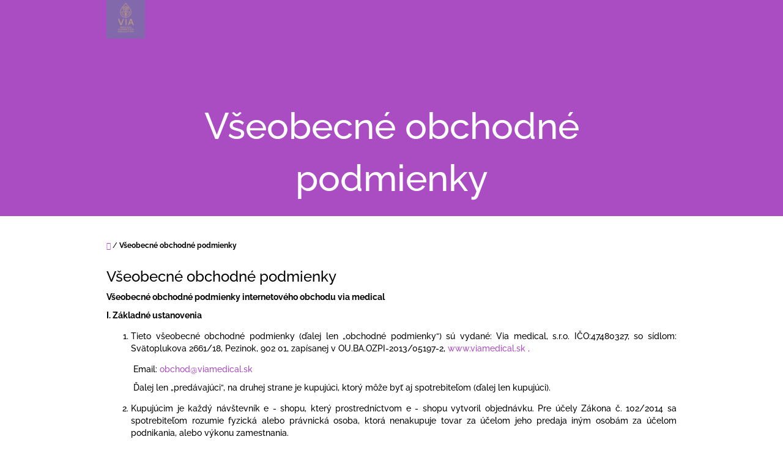

--- FILE ---
content_type: text/html; charset=utf-8
request_url: https://www.viamedical.sk/vseobecne-obchodne-podmienky/
body_size: 16774
content:
<!doctype html><html lang="sk" dir="ltr" class="header-background-light external-fonts-loaded"><head><meta charset="utf-8" /><meta name="viewport" content="width=device-width,initial-scale=1" /><title>Všeobecné obchodné podmienky - via medical education</title><link rel="preconnect" href="https://cdn.myshoptet.com" /><link rel="dns-prefetch" href="https://cdn.myshoptet.com" /><link rel="preload" href="https://cdn.myshoptet.com/prj/dist/master/cms/libs/jquery/jquery-1.11.3.min.js" as="script" /><link href="https://cdn.myshoptet.com/prj/dist/master/cms/templates/frontend_templates/shared/css/font-face/raleway.css" rel="stylesheet"><link href="https://cdn.myshoptet.com/prj/dist/master/shop/dist/font-shoptet-10.css.8c2408abe456ea0fcfd3.css" rel="stylesheet"><script>
dataLayer = [];
dataLayer.push({'shoptet' : {
    "pageId": 730,
    "pageType": "article",
    "currency": "EUR",
    "currencyInfo": {
        "decimalSeparator": ",",
        "exchangeRate": 1,
        "priceDecimalPlaces": 2,
        "symbol": "\u20ac",
        "symbolLeft": 1,
        "thousandSeparator": " "
    },
    "language": "sk",
    "projectId": 437201,
    "cartInfo": {
        "id": null,
        "freeShipping": false,
        "freeShippingFrom": 40,
        "leftToFreeGift": {
            "formattedPrice": "\u20ac0",
            "priceLeft": 0
        },
        "freeGift": false,
        "leftToFreeShipping": {
            "priceLeft": 40,
            "dependOnRegion": 0,
            "formattedPrice": "\u20ac40"
        },
        "discountCoupon": [],
        "getNoBillingShippingPrice": {
            "withoutVat": 0,
            "vat": 0,
            "withVat": 0
        },
        "cartItems": [],
        "taxMode": "ORDINARY"
    },
    "cart": [],
    "customer": {
        "priceRatio": 1,
        "priceListId": 1,
        "groupId": null,
        "registered": false,
        "mainAccount": false
    }
}});
</script>
<meta property="og:type" content="website"><meta property="og:site_name" content="viamedical.sk"><meta property="og:url" content="https://www.viamedical.sk/vseobecne-obchodne-podmienky/"><meta property="og:title" content="Všeobecné obchodné podmienky - via medical education"><meta name="author" content="via medical education"><meta name="web_author" content="Shoptet.sk"><meta name="dcterms.rightsHolder" content="www.viamedical.sk"><meta name="robots" content="index,follow"><meta property="og:image" content="https://cdn.myshoptet.com/usr/www.viamedical.sk/user/logos/designer_(3).png?t=1768745792"><meta property="og:description" content="Všeobecné obchodné podmienky, via medical education"><meta name="description" content="Všeobecné obchodné podmienky, via medical education"><style>:root {--color-primary: #aa4cc2;--color-primary-h: 288;--color-primary-s: 49%;--color-primary-l: 53%;--color-primary-hover: #863c99;--color-primary-hover-h: 288;--color-primary-hover-s: 44%;--color-primary-hover-l: 42%;--color-secondary: #52576f;--color-secondary-h: 230;--color-secondary-s: 15%;--color-secondary-l: 38%;--color-secondary-hover: #373c4d;--color-secondary-hover-h: 226;--color-secondary-hover-s: 17%;--color-secondary-hover-l: 26%;--color-tertiary: #4c94c2;--color-tertiary-h: 203;--color-tertiary-s: 49%;--color-tertiary-l: 53%;--color-tertiary-hover: #4280a8;--color-tertiary-hover-h: 204;--color-tertiary-hover-s: 44%;--color-tertiary-hover-l: 46%;--color-header-background: #ffffff;--template-font: "Raleway";--template-headings-font: "Raleway";--header-background-url: none;--cookies-notice-background: #1A1937;--cookies-notice-color: #F8FAFB;--cookies-notice-button-hover: #f5f5f5;--cookies-notice-link-hover: #27263f;--templates-update-management-preview-mode-content: "Náhľad aktualizácií šablóny je aktívny pre váš prehliadač."}</style>
    
    <link href="https://cdn.myshoptet.com/prj/dist/master/shop/dist/main-10.less.8da77c2cd1fc147978a0.css" rel="stylesheet" />
            <link href="https://cdn.myshoptet.com/prj/dist/master/shop/dist/mobile-header-v1-10.less.555a70b2576ed56d92ba.css" rel="stylesheet" />
    
    <script>var shoptet = shoptet || {};</script>
    <script src="https://cdn.myshoptet.com/prj/dist/master/shop/dist/main-3g-header.js.05f199e7fd2450312de2.js"></script>
<!-- User include --><!-- project html code header -->
<meta name="google-site-verification" content="bF-kfiutIgEUyPcO1UmsDnIDfm7INEdenLORoFI-idk" />

<!-- /User include --><link rel="shortcut icon" href="/favicon.ico" type="image/x-icon" /><link rel="canonical" href="https://www.viamedical.sk/vseobecne-obchodne-podmienky/" /><!-- Start Pricemania remarketing -->
<script async src="https://public.pricemania.sk/v1/shop/trusted/script.min.js?pk=&lt;script async src=&quot;https://public.pricemania.sk/v1/shop/trusted/script.min.js?pk=fb66b00403567b4b5265def76494590600f697c8&quot;&gt;&lt;/script&gt; &lt;script&gt; window.pmaDataLayer = window.pmaDataLayer || []; function pma(){pmaDataLayer.push(arguments)} &lt;/script&gt;"></script>
<script>
    window.pmaDataLayer = window.pmaDataLayer || [];
    function pma() { pmaDataLayer.push(arguments) }
</script>
<!-- End Pricemania remarketing -->
</head>
    <body class="desktop id-730 in-vseobecne-obchodne-podmienky template-10 type-page one-column-body columns-3 ums_forms_redesign--off ums_a11y_category_page--on ums_discussion_rating_forms--off ums_flags_display_unification--on ums_a11y_login--off mobile-header-version-1"><noscript>
    <style>
        #header {
            padding-top: 0;
            position: relative !important;
            top: 0;
        }
        .header-navigation {
            position: relative !important;
        }
        .overall-wrapper {
            margin: 0 !important;
        }
        body:not(.ready) {
            visibility: visible !important;
        }
    </style>
    <div class="no-javascript">
        <div class="no-javascript__title">Musíte zmeniť nastavenie vášho prehliadača</div>
        <div class="no-javascript__text">Pozrite sa na: <a href="https://www.google.com/support/bin/answer.py?answer=23852">Ako povoliť JavaScript vo vašom prehliadači</a>.</div>
        <div class="no-javascript__text">Ak používate software na blokovanie reklám, možno bude potrebné, aby ste povolili JavaScript z tejto stránky.</div>
        <div class="no-javascript__text">Ďakujeme.</div>
    </div>
</noscript>

        <div id="fb-root"></div>
        <script>
            window.fbAsyncInit = function() {
                FB.init({
//                    appId            : 'your-app-id',
                    autoLogAppEvents : true,
                    xfbml            : true,
                    version          : 'v19.0'
                });
            };
        </script>
        <script async defer crossorigin="anonymous" src="https://connect.facebook.net/sk_SK/sdk.js"></script><a href="#content" class="skip-link sr-only">Prejsť na obsah</a><div class="overall-wrapper">
    <div class="user-action">
                    <div class="user-action-in"><div class="user-action-login popup-widget login-widget"><div class="popup-widget-inner"><h2 id="loginHeading">Prihlásenie k vášmu účtu</h2><div id="customerLogin"><form action="/action/Customer/Login/" method="post" id="formLoginIncluded" class="csrf-enabled formLogin" data-testid="formLogin"><input type="hidden" name="referer" value="" /><div class="form-group"><div class="input-wrapper email js-validated-element-wrapper no-label"><input type="email" name="email" class="form-control" autofocus placeholder="E-mailová adresa (napr. jan@novak.sk)" data-testid="inputEmail" autocomplete="email" required /></div></div><div class="form-group"><div class="input-wrapper password js-validated-element-wrapper no-label"><input type="password" name="password" class="form-control" placeholder="Heslo" data-testid="inputPassword" autocomplete="current-password" required /><span class="no-display">Nemôžete vyplniť toto pole</span><input type="text" name="surname" value="" class="no-display" /></div></div><div class="form-group"><div class="login-wrapper"><button type="submit" class="btn btn-secondary btn-text btn-login" data-testid="buttonSubmit">Prihlásiť sa</button><div class="password-helper"><a href="/registracia/" data-testid="signup" rel="nofollow">Nová registrácia</a><a href="/klient/zabudnute-heslo/" rel="nofollow">Zabudnuté heslo</a></div></div></div></form>
</div></div></div>
    <div id="cart-widget" class="user-action-cart popup-widget cart-widget loader-wrapper" data-testid="popupCartWidget" role="dialog" aria-hidden="true"><div class="popup-widget-inner cart-widget-inner place-cart-here"><div class="loader-overlay"><div class="loader"></div></div></div><div class="cart-widget-button"><a href="/kosik/" class="btn btn-conversion" id="continue-order-button" rel="nofollow" data-testid="buttonNextStep">Pokračovať do košíka</a></div></div><div class="user-action-search popup-widget search-widget" itemscope itemtype="https://schema.org/WebSite" data-testid="searchWidget"><meta itemprop="headline" content="Všeobecné obchodné podmienky"/><meta itemprop="url" content="https://www.viamedical.sk"/><meta itemprop="text" content="Všeobecné obchodné podmienky, via medical education"/><div class="popup-widget-inner"><div class="search"><h2>Čo potrebujete nájsť?</h2><form action="/action/ProductSearch/prepareString/" method="post"
    id="formSearchForm" class="search-form compact-form js-search-main"
    itemprop="potentialAction" itemscope itemtype="https://schema.org/SearchAction" data-testid="searchForm">
    <fieldset>
        <meta itemprop="target"
            content="https://www.viamedical.sk/vyhladavanie/?string={string}"/>
        <input type="hidden" name="language" value="sk"/>
        
            
<input
    type="search"
    name="string"
        class="query-input form-control search-input js-search-input lg"
    placeholder="Napíšte, čo hľadáte"
    autocomplete="off"
    required
    itemprop="query-input"
    aria-label="Vyhľadávanie"
    data-testid="searchInput"
>
            <button type="submit" class="btn btn-default btn-arrow-right btn-lg" data-testid="searchBtn"><span class="sr-only">Hľadať</span></button>
        
    </fieldset>
</form>
<h3>Odporúčame</h3><div class="recommended-products"><div class="row active"><div class="col-sm-4"><a href="/kurz-anglickeho-jazyka-pre-deti/" class="recommended-product">                        <span class="p-bottom">
                            <strong class="name" data-testid="productCardName">  KURZ ANGLICKÉHO JAZYKA PRE DETI</strong>

                                                            <strong class="price price-final" data-testid="productCardPrice">€129</strong>
                            
                                                    </span>
</a></div><div class="col-sm-4"><a href="/kurz-anglickeho-jazyka-pre-dospelych-2/" class="recommended-product">                        <span class="p-bottom">
                            <strong class="name" data-testid="productCardName">  KURZ ANGLICKÉHO JAZYKA PRE DOSPELÝCH</strong>

                                                            <strong class="price price-final" data-testid="productCardPrice">€149</strong>
                            
                                                    </span>
</a></div><div class="col-sm-4"><a href="/rbg-paris-krem-na-ruky-anti-age--50-ml/" class="recommended-product">                        <span class="p-bottom">
                            <strong class="name" data-testid="productCardName">  RBG PARIS KRÉM NA RUKY ANTI AGE, 50 ml - 10 kusov</strong>

                                                            <strong class="price price-final" data-testid="productCardPrice">€94,50</strong>
                            
                                                    </span>
</a></div></div><div class="row"><div class="col-sm-4 active"><a href="/rbg-paris-serum-anti-age--50-ml/" class="recommended-product">                        <span class="p-bottom">
                            <strong class="name" data-testid="productCardName">  RBG PARIS SÉRUM ANTI AGE, 50 ml - 3 kusy</strong>

                                                            <strong class="price price-final" data-testid="productCardPrice">€120,50</strong>
                            
                                                    </span>
</a></div><div class="col-sm-4"><a href="/rbg-paris-jemny-nocny-krem--50-ml/" class="recommended-product">                        <span class="p-bottom">
                            <strong class="name" data-testid="productCardName">  RBG PARIS JEMNÝ NOČNÝ KRÉM, 50 ml - 3  kusy</strong>

                                                            <strong class="price price-final" data-testid="productCardPrice">€97,50</strong>
                            
                                                    </span>
</a></div><div class="col-sm-4"><a href="/rbg-paris-intenzivny-denny-krem--50-ml/" class="recommended-product">                        <span class="p-bottom">
                            <strong class="name" data-testid="productCardName">  RBG PARIS INTENZÍVNY DENNÝ KRÉM, 50 ml - 3 kusy</strong>

                                                            <strong class="price price-final" data-testid="productCardPrice">€96,50</strong>
                            
                                                    </span>
</a></div></div><div class="row"></div></div></div>
</div></div></div>
            </div>
<header id="header"><div class="container navigation-wrapper">
    <div class="header-navigation">
        <div>
            <div class="site-name"><a href="/" data-testid="linkWebsiteLogo"><img src="https://cdn.myshoptet.com/usr/www.viamedical.sk/user/logos/designer_(3).png" alt="via medical education" fetchpriority="low" /></a></div>            
    <div class="navigation-buttons">
                <a href="#" class="toggle-window" data-target="search" data-hover="true" data-testid="linkSearchIcon"><span class="sr-only">Hľadať</span></a>
                                    <a href="#" class="toggle-window" data-target="login" data-hover="true" data-testid="signin"><span class="sr-only">Prihlásenie</span></a>
                            <a href="/kosik/" class="toggle-window cart-count" data-hover="true" data-target="cart" data-redirect="true" data-testid="headerCart" rel="nofollow" aria-haspopup="dialog" aria-expanded="false" aria-controls="cart-widget">
            <span class="sr-only">Nákupný košík</span>
                    </a>
        <a href="#" class="toggle-window" data-target="navigation" data-hover="true" data-testid="hamburgerMenu"><span class="sr-only">Menu</span></a>
    </div>

            <nav id="navigation" class="hovered-nav" aria-label="Hlavné menu" data-collapsible="true"><div class="navigation-in menu"><ul class="menu-level-1" role="menubar" data-testid="headerMenuItems"><li class="menu-item-709" role="none"><a href="/kremy/" data-testid="headerMenuItem" role="menuitem" aria-expanded="false"><b>Starostlivosť o pleť</b></a></li>
<li class="menu-item-784" role="none"><a href="/kurzy-anglickeho-jazyka-pre-deti/" data-testid="headerMenuItem" role="menuitem" aria-expanded="false"><b>KURZY ANGLICKÉHO JAZYKA PRE DETI</b></a></li>
<li class="menu-item-787" role="none"><a href="/kurzy-anglickeho-jazyka-pre-dospelych/" data-testid="headerMenuItem" role="menuitem" aria-expanded="false"><b>KURZY ANGLICKÉHO JAZYKA PRE DOSPELÝCH</b></a></li>
<li class="menu-item-730" role="none"><a href="/vseobecne-obchodne-podmienky/" class="active" target="blank" data-testid="headerMenuItem" role="menuitem" aria-expanded="false"><b>Všeobecné obchodné podmienky</b></a></li>
<li class="menu-item-29" role="none"><a href="/kontakty/" target="blank" data-testid="headerMenuItem" role="menuitem" aria-expanded="false"><b>Kontakty</b></a></li>
<li class="menu-item-691" role="none"><a href="/podmienky-ochrany-osobnych-udajov/" target="blank" data-testid="headerMenuItem" role="menuitem" aria-expanded="false"><b>GDPR</b></a></li>
</ul>
    <ul class="navigationActions" role="menu">
                            <li role="none">
                                    <a href="/login/?backTo=%2Fvseobecne-obchodne-podmienky%2F" rel="nofollow" data-testid="signin" role="menuitem"><span>Prihlásenie</span></a>
                            </li>
                        </ul>
</div><span class="navigation-close"></span></nav><div class="menu-helper" data-testid="hamburgerMenu"><span>Viac</span></div>
        </div>
    </div>

                        <h1 class="header-title"><span>Všeobecné obchodné podmienky</span></h1>
            </div>
    </header><!-- / header -->

    

<div id="content-wrapper" class="container content-wrapper">
    
                                <div class="breadcrumbs navigation-home-icon-wrapper" itemscope itemtype="https://schema.org/BreadcrumbList">
                                                                            <span id="navigation-first" data-basetitle="via medical education" itemprop="itemListElement" itemscope itemtype="https://schema.org/ListItem">
                <a href="/" itemprop="item" class="navigation-home-icon"><span class="sr-only" itemprop="name">Domov</span></a>
                <span class="navigation-bullet">/</span>
                <meta itemprop="position" content="1" />
            </span>
                                            <span id="navigation-1" itemprop="itemListElement" itemscope itemtype="https://schema.org/ListItem" data-testid="breadcrumbsLastLevel">
                <meta itemprop="item" content="https://www.viamedical.sk/vseobecne-obchodne-podmienky/" />
                <meta itemprop="position" content="2" />
                <span itemprop="name" data-title="Všeobecné obchodné podmienky">Všeobecné obchodné podmienky</span>
            </span>
            </div>
            
    <div class="content-wrapper-in">
                <main id="content" class="content wide">
                            <div class="content-inner">
    <article itemscope itemtype="https://schema.org/Article" class="pageArticleDetail">
        <header itemprop="headline"><h1>Všeobecné obchodné podmienky</h1></header>
            <div itemprop="about">
                <p><strong>Všeobecné obchodné podmienky internetového obchodu via medical</strong></p>
<p><strong>I. Základné ustanovenia</strong></p>
<ol>
<li style="text-align: justify;">Tieto všeobecné obchodné podmienky (ďalej len „obchodné podmienky“) sú vydané: Via medical, s.r.o. IČO:47480327, so sídlom: Svätoplukova 2661/18, Pezinok, 902 01, zapísanej v&nbsp;OU.BA.OZPI-2013/05197-2, <a style="background-color: #ffffff;" href="http://www.viamedical.sk">www.viamedical.sk ,&nbsp;</a></li>
</ol>
<p style="text-align: justify;">&nbsp; &nbsp; &nbsp; &nbsp; &nbsp; &nbsp;Email: <a href="mailto:obchod@viamedical.sk">obchod@viamedical.sk</a></p>
<p style="text-align: justify;">&nbsp; &nbsp; &nbsp; &nbsp; &nbsp; &nbsp;Ďalej len „predávajúci“, na druhej strane je kupujúci, ktorý môže byť aj spotrebiteľom (ďalej len kupujúci).</p>
<ol style="text-align: justify;" start="2">
<li>Kupujúcim je každý návštevník e - shopu, který prostredníctvom e - shopu vytvoril objednávku. Pre účely Zákona č. 102/2014 sa spotrebiteľom rozumie fyzická alebo právnická osoba, ktorá nenakupuje tovar za účelom jeho predaja iným osobám za účelom podnikania, alebo výkonu zamestnania.</li>
<li>Dodávateľom tovarov v&nbsp;e - shope je spoločnosť via medical, s.r.o., Svätoplukova 2661/18, 902 01 Pezinok.</li>
<li>Tovarom alebo službou sú všetky produkty zverejnené v&nbsp;e-shope.</li>
<li>Objednávka vzniká potvrdením procesu objednávania v&nbsp;e - shope výberom produktov kupujúcim a kompletného vyplnenia objednávkového formulára.</li>
<li>Kupujúci plne uznáva elektronickú komunikáciu predovšetkým prostredníctvom e - shopu, e-mailovej komunikácie a telefonickej komunikácie.</li>
<li>Ustanovenia obchodných podmienok sú neoddeliteľnou súčasťou kúpnej zmluvy. Odchýlne dojednanie v&nbsp;kúpnej zmluve má prednosť pred ustanoveniami týchto obchodných podmienok.</li>
<li>Tieto obchodné podmienky a kúpna zmluva sa uzatvárajú v&nbsp;slovenskom jazyku.</li>
</ol>
<p style="text-align: justify;"><strong>II.</strong>&nbsp;<strong>Informácie o tovare a cenách</strong></p>
<ol style="text-align: justify;">
<li>Informácie o&nbsp;tovare, vrátane uvedenia ceny jednotlivého tovaru a&nbsp;jeho hlavných vlastností sú uvedené u&nbsp;jednotlivého tovaru v&nbsp;katalógu internetového obchodu. Ceny sú uvedené vrátane dane z&nbsp;pridanej hodnoty. Ceny zostávajú v&nbsp;platnosti po dobu, po ktorú sú zobrazované v&nbsp;internetovom obchode. Toto ustanovenie nevylučuje dojednanie kúpnej zmluvy za individuálne dohodnutých podmienok.</li>
<li>Všetka prezentácia tovaru umiestnená v&nbsp;katalógu internetového obchodu je informatívneho charakteru a&nbsp;predávajúci nie je povinný uzavrieť kúpnu zmluvu ohľadom tohto tovaru.</li>
<li>V&nbsp;internetovom obchode sú zverejnené ceny vrátane nákladov s&nbsp;dodaním tovaru.</li>
<li>Predávajúci je viazaný cenou uvedenou v&nbsp;internetovom obchode v&nbsp;momente vykonania nákupu. Ceny sú platné pre územie Slovenskej republiky.</li>
<li>Prípadné zľavy z&nbsp;kúpnej ceny tovaru nie je možné navzájom kombinovať, ak sa nedohodne predávajúci s&nbsp;kupujúcim inak.</li>
</ol>
<p style="text-align: justify;"><strong>&nbsp;III.</strong>&nbsp;<strong>Objednávka a&nbsp;uzavretie kúpnej zmluvy</strong></p>
<ol style="text-align: justify;">
<li>Objednávka vzniká potvrdením procesu objednávania v&nbsp;e-shope výberom produktov kupujúcim a&nbsp;kompletného vyplnenia objednávkového formulára.</li>
<li>Náklady vzniknuté kupujúcemu pri použití komunikačných prostriedkov na diaľku v&nbsp;súvislosti s&nbsp;uzavretím kúpnej zmluvy (náklady na internetové pripojenie, náklady na telefónne hovory), hradí kupujúci sám. Tieto náklady sa nelíšia od základnej sadzby.</li>
<li>Kupujúci vykonáva objednávku týmito spôsobmi:</li>
<li>Prostredníctvom svojho zákazníckeho účtu, ak vykonal predchádzajúcu registráciu v&nbsp;internetovom obchode.</li>
<li>Vyplnením objednávkového formulára bez registrácie.</li>
<li>Pri zadávaní objednávky si kupujúci vyberie tovar, počet kusov tovaru, spôsob platby a&nbsp;doručenia.</li>
<li>Pred odoslaním objednávky je kupujúcemu umožnené kontrolovať a&nbsp;meniť údaje, ktoré do objednávky vložil. Objednávku odošle predávajúcemu potvrdením objednávky.</li>
<li>Údaje uvedené v&nbsp;objednávke sú predávajúcim považované za správne. Podmienkou platnosti objednávky je vyplnenie všetkých povinných údajov v&nbsp;objednávkovom formulári a&nbsp;potvrdenie kupujúceho o&nbsp;tom, že sa oboznámil s&nbsp;týmito obchodnými podmienkami.</li>
<li>Bezodkladne po prijatí objednávky zašle predávajúci kupujúcemu potvrdenie o&nbsp;prijatí objednávky na emailovú adresu, ktorú kupujúci pri objednaní zadal. Toto potvrdenie automatické a&nbsp;nepovažuje sa za uzavretie zmluvy. Prílohou potvrdenia sú aktuálne obchodné podmienky predávajúceho. Kúpna zmluva je uzavretá až po prijatí objednávky predávajúcim.&nbsp;</li>
<li>V&nbsp;prípade, že niektorú z&nbsp;požiadaviek uvedených v&nbsp;objednávke nemôže predávajúci splniť, zašle kupujúcemu na jeho emailovú adresu pozmenenú ponuku. Pozmenená ponuka sa považuje za nový návrh kúpnej zmluvy a&nbsp;kúpna zmluva je v&nbsp;takomto prípade uzavretá potvrdením kupujúceho o&nbsp;prijatí tejto ponuky predávajúcemu na jeho emailovú adresu uvedenú v&nbsp;týchto obchodných podmienkach.&nbsp;</li>
<li>Všetky objednávky prijaté predávajúcim sú záväzné. Kupujúci môže zrušiť objednávku, pokým nie je kupujúcemu doručené oznámenie o&nbsp;prijatí objednávky predávajúcim. Kupujúci môže zrušiť objednávku telefonicky na čísle: +421&nbsp;910&nbsp;749&nbsp;188 do 24 hodín od jej potvrdenia.&nbsp;</li>
<li>V&nbsp;prípade, že došlo k&nbsp;zjavnej technickej chybe na strane predávajúceho pri uvedení ceny tovaru v&nbsp;internetovom obchode, alebo v&nbsp;priebehu objednávania, nie je predávajúci povinný dodať kupujúcemu tovar za takúto zjavne chybnú cenu dodať ani v&nbsp;prípade, že kupujúcemu bolo zaslané automatické potvrdenie o&nbsp;dodaní tovaru za týchto podmienok.</li>
<li>Predávajúci informuje kupujúceho o&nbsp;chybe bez zbytočného odkladu a&nbsp;zašle kupujúcemu na jeho emailovú adresu pozmenenú ponuku. Pozmenená ponuka sa považuje za nový návrh kúpnej zmluvy a&nbsp;kúpna zmluva je v&nbsp;takom prípade uzavretá až po prijatí kupujúcim na emailovú adresu predávajúceho.&nbsp; &nbsp; &nbsp; &nbsp; &nbsp; &nbsp; &nbsp; &nbsp; &nbsp; &nbsp; &nbsp; &nbsp; &nbsp; &nbsp; &nbsp; &nbsp; &nbsp;&nbsp;&nbsp;<strong>IV.</strong>&nbsp;&nbsp;<strong>Zákaznícky účet</strong>&nbsp;</li>
</ol>
<ol style="text-align: justify;">
<li>Na základe registrácie kupujúceho vykonanej v&nbsp;internetovom obchode, môže kupujúci pristupovať do svojho zákazníckeho účtu. Zo svojho zákazníckeho účtu môže kupujúci vykonávať objednávanie tovaru. Kupujúci môže objednávať tovar tiež bez registrácie.</li>
<li>Pri registrácii do zákazníckeho účtu a&nbsp;pri objednávaní tovaru je kupujúci povinný uvádzať správne a&nbsp;pravdivo všetky údaje. Údaje uvedené v&nbsp;užívateľskom účte je kupujúci povinný aktualizovať. Údaje uvedené kupujúcim v&nbsp;zákazníckom účte a&nbsp;pri objednávaní tovaru, sú považované za správne.</li>
<li>Prístup k&nbsp;zákazníckemu účtu ja zabezpečený užívateľským menom a&nbsp;heslom. Kupujúci je povinný zachovávať mlčanlivosť o&nbsp;informáciách nevyhnutných k&nbsp;prístupu k&nbsp;jeho účtu. Predávajúci nenesie zodpovednosť za prípadné zneužitie zákazníckeho účtu tretími osobami.</li>
<li>Kupujúci nie je oprávnený umožniť využívanie zákazníckeho účtu tretím osobám.</li>
<li>Predávajúci môže zrušiť užívateľský účet, a&nbsp;to najmä v&nbsp;prípade, keď kupujúci svoj užívateľský účet dlhšie nevyužíva, či v&nbsp;prípade, kedy kupujúci poruší svoje povinnosti vyplývajú z&nbsp;kúpnej zmluvy a&nbsp;týchto obchodných podmienok.</li>
<li>Kupujúci berie na vedomie, že užívateľský účet nemusí byť dostupný nepretržite, a&nbsp;to najmä s&nbsp;ohľadom na nutnú údržbu hardwarového a&nbsp;softwarového vybavenia tretích osôb.</li>
</ol>
<p style="text-align: justify;">&nbsp;<strong>V.</strong>&nbsp;<strong>Platobné podmienky a&nbsp;dodanie tovaru</strong></p>
<p style="text-align: justify;">&nbsp; &nbsp; &nbsp; &nbsp;Cenu tovaru a&nbsp;prípadné náklady spojené s&nbsp;dodaním tovaru podľa kúpnej zmluvy, môže kupujúci zaplatiť nasledujúcimi spôsobmi:</p>
<p style="text-align: justify;">&nbsp; &nbsp; &nbsp;&nbsp;&nbsp;1. Nákup nad 20 €: Doprava zadarmo. Platba prevodom na náš účet Unicredit Bank je zadarmo. Platíte vopred.&nbsp;Dodanie do 3 dní.</p>
<p style="text-align: justify;">&nbsp; &nbsp; &nbsp; &nbsp; &nbsp; &nbsp;Všetky pokyny&nbsp; k platbe obdržíte emailom po potvrdení objednávky.</p>
<p>&nbsp; &nbsp; &nbsp; &nbsp;2. Na dobierku: u kuriéra DPD. Cena dobierky je 1 €, DPD kuriér: 4,50 €. Nákup nad 20 €: Doprava zadarmo. Platíte pri prevzatí.</p>
<p>&nbsp; &nbsp; &nbsp; &nbsp;3. Predávajúci nepovažuje od kupujúceho vopred žiadnu zálohu, či inú platbu. Úhrada kúpnej ceny pred odoslaním tovaru nie je zálohou.</p>
<p>&nbsp; &nbsp; &nbsp; &nbsp;4. Podľa zákona o&nbsp;evidencii tržieb je predávajúci povinný vystaviť kupujúcemu pokladničný doklad. Zároveň je povinný zaevidovať prijatú platbu&nbsp; &nbsp; &nbsp; &nbsp; &nbsp; &nbsp; &nbsp; &nbsp; &nbsp;u&nbsp;správcu&nbsp;dane online, v&nbsp;prípade technického výpadku potom najneskôr do 48 hodín.</p>
<p style="text-align: justify;">&nbsp; &nbsp;<strong> VI. Tovar je kupujúcemu dodaný:</strong></p>
<ol style="text-align: justify;">
<li>Na adresu určenú kupujúcim v&nbsp;objednávke.</li>
<li>Voľba spôsobu dodania sa vykonáva v&nbsp;priebehu objednávania tovaru.</li>
<li>Náklady na dodanie tovaru v&nbsp;závislosti na spôsobe odoslania a&nbsp;prevzatia tovaru sú uvedené v&nbsp;objednávke kupujúceho a&nbsp;v&nbsp;potvrdení objednávky predávajúcim.</li>
<li>V&nbsp;prípade, že je spôsob dopravy dohodnutý na základe zvláštneho požiadavku kupujúceho, znáša kupujúci riziko a&nbsp;prípadné dodatočné náklady spojené s&nbsp;týmto spôsobom dopravy.</li>
<li>Ak&nbsp;je predávajúci podľa kúpnej zmluvy povinný dodať tovar na miesto, určené kupujúcim pri objednávke, je kupujúci povinný prevziať tovar pri dodaní.</li>
<li>V&nbsp;prípade, že je z&nbsp;dôvodov na strane kupujúceho nutné tovar doručovať opakovane alebo iným spôsobom, než bolo uvedené v&nbsp;objednávke, je kupujúci povinný zaplatiť náklady na opakované doručenie. V&nbsp;prípade neprevzatia tovaru berie kupujúci na vedomie výšku vymáhaných nákladov vo výške 15 -100 €.</li>
<li>Pri prevzatí tovaru od prepravcu je kupujúci povinný skontrolovať neporušenosť obalov tovaru a&nbsp;v&nbsp;prípade akýchkoľvek vád toto bezodkladne oznámiť prepravcovi. V&nbsp;prípade zistenia porušenia obalu nasvedčujúceho neoprávnenému vniknutiu do zásielky, nemusí kupujúci zásielku od prepravcu prevziať.</li>
<li>Predávajúci vystaví kupujúcemu daňový doklad – faktúru. Daňový doklad je priložený k&nbsp;dodávanému tovaru, prípadne odoslaný na emailovú adresu, ktorú zákazník uviedol.</li>
<li>Kupujúci nadobúda vlastnícke právo ku tovaru zaplatením celej kúpnej ceny za tovar, vrátane nákladov za dodanie, najskôr však prevzatím tovaru.</li>
<li>Zodpovednosť za náhodnú stratu, poškodenie, či zničenie tovaru prechádza na kupujúceho okamihom, kedy mal tovar prevziať, ale v&nbsp;rozpore s&nbsp;kúpnou zmluvou tak neurobil.</li>
</ol>
<p style="text-align: justify;"><strong>&nbsp;VII.</strong>&nbsp;<strong>Odstúpenie od zmluvy</strong></p>
<ol style="text-align: justify;">
<li>Kupujúci, ktorý uzavrel kúpnu zmluvu mimo svoju podnikateľskú činnosť ako spotrebiteľ, má právo od kúpnej zmluvy odstúpiť aj bez uvedenia dôvodu.</li>
<li>Lehota na odstúpenie od zmluvy predstavuje 14 dní. Spotrebiteľ, pokiaľ chce využiť toto právo, je povinný odstúpenie od kúpnej zmluvy doručiť predávajúcemu najneskôr v&nbsp;posledný deň tejto lehoty na kontaktnú adresu predávajúceho, ktorá je uvedená v&nbsp;kontaktoch. Spotrebiteľ je povinný po oznámení o&nbsp;odstúpení a&nbsp;odstúpení od zmluvy zaslať alebo doručiť osobne predmet zmluvy, od ktorej odstupuje, spolu s&nbsp;dokumentáciou k&nbsp;tovaru a&nbsp;originálom faktúry. (§10 ods.1 Zákona). Prosíme poslať takúto zásielku doporučene a&nbsp;ako poistenú zásielku. Neposielajte nám, prosím, zásielku ako dobierku, takáto nebude prevzatá.</li>
<li>Lehota na vrátenie nepoužitého produktu je 14 dní od odstúpenia od zmluvy, produkt musí byť v pôvodnom obale, nepoužitý. Po otvorení ho už nemožno reklamovať, vzhľadom na to, že ide o doplnky výživy a kozmetické produkty.</li>
<li>Predávajúci je oprávnený odstúpiť od kúpnej zmluvy z&nbsp;dôvodu vypredania zásob, nedostupnosti tovaru, alebo keď výrobca, dovozca alebo dodávateľ tovaru prerušil výrobu alebo dovoz tovaru. Predávajúci bezodkladne informuje kupujúceho prostredníctvom emailovej adresy uvedenej v&nbsp;objednávke a&nbsp;vráti v&nbsp;lehote 14 dní od oznámenia o&nbsp;odstúpení od kúpnej zmluvy všetky peňažné prostriedky vrátane nákladov na dodanie tovaru, ktoré od neho na základe zmluvy prijal, a&nbsp;to rovnakým spôsobom, poprípade spôsobom určeným kupujúcim.</li>
<li>Tovar zostáva až do úplného zaplatenia a&nbsp;prevzatia majetkom predávajúceho, avšak nebezpečenstvo škody na veci prechádza prevzatím tovaru na kupujúceho.</li>
<li>Fakturačné údaje kupujúceho nie je možné meniť spätne po odoslaní objednávky.</li>
</ol>
<p style="text-align: justify;">&nbsp;<strong>VIII.</strong>&nbsp;<strong>Dodacie podmienky</strong></p>
<ol style="text-align: justify;">
<li>Predávajúci je povinný do 30 dní od vzniku kúpnej zmluvy zaslať kupujúcemu tovar, ak sa nedohodli inak.</li>
<li>Ak je tovar skladom, je podľa kapacitných možností expedovaný v&nbsp;čo najkratšom čase.</li>
<li>Ak sa v&nbsp;objednávke nachádza viacero produktov a&nbsp;niektoré nie sú momentálne skladom, informujeme kupujúceho o&nbsp;možnosti dodania čiastočných dodávok tovaru.</li>
<li>Spolu s&nbsp;tovarom je kupujúcemu zasielaná faktúra (daňový doklad), ako aj ostatné dokumenty od výrobcu.</li>
</ol>
<p style="text-align: justify;"><strong>&nbsp;IX.&nbsp;Doručovanie</strong></p>
<ol style="text-align: justify;">
<li>Zmluvné strany si môžu všetku písomnú korešpondenciu vzájomne doručovať prostredníctvom elektronickej pošty.</li>
<li>Kupujúci doručuje predávajúcemu korešpondenciu na emailovú adresu, ktorá je uvedená v&nbsp;týchto obchodných podmienkach. Predávajúci doporučuje kupujúcemu korešpondenciu na emailovú adresu uvedenú v&nbsp;jeho zákazníckom účte alebo objednávke.</li>
</ol>
<p style="text-align: justify;"><strong>&nbsp;X.</strong>&nbsp;<strong>Riešenie sporov online</strong></p>
<ol style="text-align: justify;">
<li>Platforma riešenie sporov online: Kupujúci –spotrebitelia, sú oprávnení použiť platformu riešenia sporov online (ďalej len ako „RSO“) na riešenie svojho sporu, v&nbsp;jazyku, ktorý si zvolia. Kupujúci – spotrebiteľ môže na alternatívne riešenie svojho sporu využiť platformu RSO, ktorá je dostupná na stránke http: //ec.europa.eu/consumers/odr./. Kupujúci – spotrebiteľ pri predkladaní podania platforme RSO vyplní elektronický formulár sťažnosti. Informácie, ktoré predloží, musia byť dostatočné na určenie príslušného subjektu alternatívneho riešenia sporov online. Kupujúci – spotrebiteľ, môže priložiť dokumenty na podporu svojej žiadosti.</li>
</ol>
<p><strong>XI. Práva z vadného plnenia</strong></p>
<p>&nbsp;</p>
<p><strong>&nbsp; &nbsp; &nbsp; &nbsp;</strong>1. Zaručujeme, že v v dobe prechodu nebezpečia škody na Tovar, je tovar bez vád, hlavne:</p>
<p>&nbsp; &nbsp; &nbsp; &nbsp; a) Má vlastnosti, ktoré sme si s Vami dohodli, ktoré sme uviedli v popise produktov, prípadne také, ktoré sa dajú s ohľadom na povahu produktov&nbsp;</p>
<p>&nbsp; &nbsp; &nbsp; &nbsp; &nbsp; &nbsp; očakávať.&nbsp;</p>
<p>&nbsp; &nbsp; &nbsp; &nbsp; b) Je vhodný pre účely, ktoré sme uviedli, alebo pre účely, ktoré sú pre daný typ produktov obvyklé.</p>
<p>&nbsp; &nbsp; &nbsp; &nbsp; c)&nbsp; Zodpovedá kvalite vzorky, ak bola kvalita stanovená podľa kvality vzorky.</p>
<p>&nbsp; &nbsp; &nbsp; &nbsp; d) Je v zodpovedajúcom množstve a hmotnosti.</p>
<p>&nbsp; &nbsp; &nbsp; &nbsp; e) Spĺňa požiadavky naň kladené právnymi predpismi.</p>
<p>&nbsp; &nbsp; &nbsp; &nbsp; f) Nie je zaťažený právami tretích strán.&nbsp; &nbsp; &nbsp; &nbsp;&nbsp;</p>
<p>&nbsp;</p>
<p style="text-align: justify;"><strong>&nbsp;XII.</strong>&nbsp;<strong>Záverečné ustanovenia</strong></p>
<ol style="text-align: justify;">
<li>Všetky dohody medzi predávajúcim a&nbsp;kupujúcim sa riadia právnym poriadkom Slovenskej republiky. Ak vzťah založený kúpnou zmluvou obsahuje medzinárodný prvok, potom obe strany dojednávajú, že vzťah sa riadi právom Slovenskej republiky. Týmto nie sú dotknuté práva spotrebiteľa vyplývajúce zo všeobecne záväzných právnych predpisov.</li>
<li>Predávajúci nie je vo vzťahu ku kupujúcemu viazaný žiadnymi kódexmi správania v&nbsp;zmysle ustanovenia §3 ods. 1 písm. n) Zákona o&nbsp;ochrane spotrebiteľa pri predaji na diaľku.</li>
<li>Všetky práva k&nbsp;webovým stránkam predávajúceho, najmä autorské práva k&nbsp;obsahu, vrátane rozloženia stránky, fotiek, filmov, grafík, ochranných známok, loga a&nbsp;ďalšieho obsahu a&nbsp;prvkov, patrí predávajúcemu. Je zakázané kopírovať, upravovať alebo inak používať webové stránky alebo ich časť bez súhlasu predávajúceho.</li>
<li>Predávajúci nenesie zodpovednosť za chyby vzniknuté v&nbsp;dôsledku zásahov tretích osôb do internetového obchodu alebo v&nbsp;dôsledku jeho použitia v&nbsp;rozpore s&nbsp;jeho určením. Kupujúci nesmie pri využívaní internetového obchodu používať postupy, ktoré by mohli mať negatívny vplyv na jeho prevádzku a&nbsp;nesmie vykonávať žiadnu činnosť, ktorá by mohla jemu alebo tretím osobám umožniť neoprávnene zasahovať či neoprávnene užiť programové vybavenie alebo ďalšie súčasti tvoriace internetový obchod a&nbsp;užívať internetový obchod alebo jeho časti či softwérové vybavenie takým spôsobom, ktorý bol v&nbsp;rozpore s&nbsp;jeho určením alebo účelom.</li>
<li>Kúpna zmluva vrátane obchodných podmienok je archivovaná predávajúcim.</li>
<li>Znenie obchodných podmienok môže predávajúci meniť či doplňovať. Týmto ustanovením nie sú dotknuté práva a&nbsp;povinnosti vznikajúce po dobu účinnosti predchádzajúceho znenia obchodných podmienok.</li>
<li>Prílohou obchodných podmienok je vzorový formulár: Odstúpenie od zmluvy.</li>
</ol>
<p style="text-align: justify;">Tieto obchodné podmienky nadobúdajú účinnosť dňom &nbsp;1.9.2022</p>
<p style="text-align: justify;">&nbsp;</p>
<p style="text-align: justify;">&nbsp;</p>
<p style="text-align: justify;"><strong>&nbsp;</strong></p>
<p style="text-align: justify;">&nbsp;&nbsp;&nbsp;&nbsp;&nbsp;</p>
<p style="text-align: justify;"><strong>&nbsp;</strong></p>
<p style="text-align: justify;"><strong>&nbsp;</strong></p>
<p style="text-align: justify;"><strong>&nbsp;</strong></p>
<p style="text-align: justify;">&nbsp;</p>
<p style="text-align: justify;">&nbsp;</p>
<p style="text-align: justify;"><strong>&nbsp;</strong></p>
<p style="text-align: justify;"><strong>&nbsp;</strong></p>
<p style="text-align: justify;"><strong>&nbsp;</strong></p>
<p style="text-align: justify;"><strong>&nbsp;</strong></p>
<p style="text-align: justify;"><strong>&nbsp;</strong></p>
<p style="text-align: justify;">&nbsp;</p>
<p style="text-align: justify;">&nbsp;</p>
<p style="text-align: justify;">&nbsp;</p>
<p>&nbsp;</p>
<p>&nbsp;</p>
<p>&nbsp;</p>
<p>&nbsp;</p>
<p>&nbsp;</p>
<p>&nbsp;</p>
<p>&nbsp;</p>
<p>&nbsp;</p>
<p>&nbsp;</p>
<p>&nbsp;</p>
<p>&nbsp;</p>
<p>&nbsp;</p>
<p>&nbsp;</p>
<p>&nbsp;</p>
<p>&nbsp;</p>
<p>&nbsp;</p>
<p>&nbsp;</p>
<p>&nbsp;</p>
<p>&nbsp;</p>
<p>&nbsp;</p>
<p>&nbsp;</p>
<p>&nbsp;</p>
<p>&nbsp;</p>
<p>&nbsp;</p>
<p>&nbsp;</p>
<p>&nbsp;</p>
<p>&nbsp;</p>
<p>&nbsp;</p>
<p>&nbsp;</p>
<p>&nbsp;</p>
<p>&nbsp;</p>
<p>&nbsp;</p>
<p>&nbsp;</p>
<p>&nbsp;</p>
<p>&nbsp;</p>
<p>&nbsp;</p>
<p>&nbsp;</p>
<p>&nbsp;</p>
<p>&nbsp;</p>
<p>&nbsp;</p>
<p>&nbsp;</p>
<p>&nbsp;</p>
<p>&nbsp;</p>
<p>&nbsp;</p>
<p>&nbsp;</p>
<p>&nbsp;</p>
<p>&nbsp;</p>
<p>&nbsp;</p>
<p>&nbsp;</p>
<p>&nbsp;</p>
<p>&nbsp;</p>
<p><em>&nbsp; </em></p>
<p>&nbsp;</p>
<p>&nbsp;</p>
<p>&nbsp;</p>
<p><em>&nbsp;</em></p>
<p>&nbsp;</p>
<p><strong>&nbsp;</strong></p>
<p>&nbsp;&nbsp;&nbsp;&nbsp;&nbsp;</p>
<p><strong>&nbsp;</strong></p>
<p><strong>&nbsp;</strong></p>
<p><strong>&nbsp;</strong></p>
<p>&nbsp;</p>
<p>&nbsp;</p>
<p><strong>&nbsp;</strong></p>
<p><strong>&nbsp;</strong></p>
<p><strong>&nbsp;</strong></p>
<p><strong>&nbsp;</strong></p>
<p><strong>&nbsp;</strong></p>
<p>&nbsp;</p>
<p>&nbsp;</p>
<p>&nbsp;</p>
<p>&nbsp;</p>
<p>&nbsp;</p>
<p>&nbsp;</p>
<p>&nbsp;</p>
<p>&nbsp;</p>
<p>&nbsp;</p>
<p>&nbsp; &nbsp;&nbsp;</p>
            </div>
        
    </article>

    </div>
                    </main>
    </div>
    
            
    
</div>
        
        
            <footer id="footer">
            <h2 class="sr-only">Zápätie</h2>

                                        <div class="container">
                    
                


<div class="row custom-footer elements-1">
                    
        <div class="custom-footer__facebook col-sm-12">
                                                                                                                
                                                        </div>
    </div>
                </div>
                                                                        <div class="footer-section footer-bottom">
                <div class="container">
                    <span id="signature" style="display: inline-block !important; visibility: visible !important;"><a href="https://www.shoptet.sk/?utm_source=footer&utm_medium=link&utm_campaign=create_by_shoptet" class="image" target="_blank"><img src="data:image/svg+xml,%3Csvg%20width%3D%2217%22%20height%3D%2217%22%20xmlns%3D%22http%3A%2F%2Fwww.w3.org%2F2000%2Fsvg%22%3E%3C%2Fsvg%3E" data-src="https://cdn.myshoptet.com/prj/dist/master/cms/img/common/logo/shoptetLogo.svg" width="17" height="17" alt="Shoptet" class="vam" fetchpriority="low" /></a><a href="https://www.shoptet.sk/?utm_source=footer&utm_medium=link&utm_campaign=create_by_shoptet" class="title" target="_blank">Vytvoril Shoptet</a></span>
                    <span class="copyright" data-testid="textCopyright">
                        Copyright 2026 <strong>via medical education</strong>. Všetky práva vyhradené.                                            </span>
                </div>
            </div>
                    </footer>
        <!-- / footer -->
    
        </div>
        <!-- / overall-wrapper -->

                    <script src="https://cdn.myshoptet.com/prj/dist/master/cms/libs/jquery/jquery-1.11.3.min.js"></script>
                <script>var shoptet = shoptet || {};shoptet.abilities = {"about":{"generation":3,"id":"10"},"config":{"category":{"product":{"image_size":"detail"}},"navigation_breakpoint":991,"number_of_active_related_products":3,"product_slider":{"autoplay":false,"autoplay_speed":3000,"loop":true,"navigation":true,"pagination":true,"shadow_size":0}},"elements":{"recapitulation_in_checkout":true},"feature":{"directional_thumbnails":false,"extended_ajax_cart":false,"extended_search_whisperer":false,"fixed_header":true,"images_in_menu":false,"product_slider":false,"simple_ajax_cart":true,"smart_labels":false,"tabs_accordion":false,"tabs_responsive":true,"top_navigation_menu":false,"user_action_fullscreen":false}};shoptet.design = {"template":{"name":"Waltz","colorVariant":"10-seven"},"layout":{"homepage":"catalog3","subPage":"catalog3","productDetail":"catalog3"},"colorScheme":{"conversionColor":"#52576f","conversionColorHover":"#373c4d","color1":"#aa4cc2","color2":"#863c99","color3":"#4c94c2","color4":"#4280a8"},"fonts":{"heading":"Raleway","text":"Raleway"},"header":{"backgroundImage":null,"image":null,"logo":"https:\/\/www.viamedical.skuser\/logos\/designer_(3).png","color":"#ffffff"},"background":{"enabled":false,"color":null,"image":null}};shoptet.config = {};shoptet.events = {};shoptet.runtime = {};shoptet.content = shoptet.content || {};shoptet.updates = {};shoptet.messages = [];shoptet.messages['lightboxImg'] = "Obrázok";shoptet.messages['lightboxOf'] = "z";shoptet.messages['more'] = "Viac";shoptet.messages['cancel'] = "Zrušiť";shoptet.messages['removedItem'] = "Položka bola odstránená z košíka.";shoptet.messages['discountCouponWarning'] = "Zabudli ste použiť váš zľavový kupón. Urobte tak kliknutím na tlačidlo pri políčku, alebo číslo vymažte, aby ste mohli pokračovať.";shoptet.messages['charsNeeded'] = "Prosím, použite minimálne 3 znaky!";shoptet.messages['invalidCompanyId'] = "Neplané IČ, povolené sú iba číslice";shoptet.messages['needHelp'] = "Potrebujete poradiť?";shoptet.messages['showContacts'] = "Zobraziť kontakty";shoptet.messages['hideContacts'] = "Skryť kontakty";shoptet.messages['ajaxError'] = "Došlo k chybe; obnovte stránku a skúste to znova.";shoptet.messages['variantWarning'] = "Zvoľte prosím variant tovaru.";shoptet.messages['chooseVariant'] = "Zvoľte variant";shoptet.messages['unavailableVariant'] = "Tento variant nie je dostupný a nie je možné ho objednať.";shoptet.messages['withVat'] = "vrátane DPH";shoptet.messages['withoutVat'] = "bez DPH";shoptet.messages['toCart'] = "Do košíka";shoptet.messages['emptyCart'] = "Prázdny košík";shoptet.messages['change'] = "Zmeniť";shoptet.messages['chosenBranch'] = "Zvolená pobočka";shoptet.messages['validatorRequired'] = "Povinné pole";shoptet.messages['validatorEmail'] = "Prosím vložte platnú e-mailovú adresu";shoptet.messages['validatorUrl'] = "Prosím vložte platnú URL adresu";shoptet.messages['validatorDate'] = "Prosím vložte platný dátum";shoptet.messages['validatorNumber'] = "Zadajte číslo";shoptet.messages['validatorDigits'] = "Prosím vložte iba číslice";shoptet.messages['validatorCheckbox'] = "Zadajte prosím všetky povinné polia";shoptet.messages['validatorConsent'] = "Bez súhlasu nie je možné odoslať";shoptet.messages['validatorPassword'] = "Heslá sa nezhodujú";shoptet.messages['validatorInvalidPhoneNumber'] = "Vyplňte prosím platné telefónne číslo bez predvoľby.";shoptet.messages['validatorInvalidPhoneNumberSuggestedRegion'] = "Neplatné číslo — navrhovaná oblasť: %1";shoptet.messages['validatorInvalidCompanyId'] = "Neplatné IČO, musí byť v tvare ako %1";shoptet.messages['validatorFullName'] = "Nezabudli ste priezvisko?";shoptet.messages['validatorHouseNumber'] = "Prosím zadajte správne číslo domu";shoptet.messages['validatorZipCode'] = "Zadané PSČ nezodpovedá zvolenej krajine";shoptet.messages['validatorShortPhoneNumber'] = "Telefónne číslo musí mať min. 8 znakov";shoptet.messages['choose-personal-collection'] = "Prosím vyberte miesto doručenia pri osobnom odbere, zatiaľ nie je zvolené.";shoptet.messages['choose-external-shipping'] = "Špecifikujte vybraný spôsob dopravy";shoptet.messages['choose-ceska-posta'] = "Pobočka Českej Pošty nebola zvolená, prosím vyberte si jednu";shoptet.messages['choose-hupostPostaPont'] = "Pobočka Maďarskej pošty nie je vybraná, zvoľte prosím nejakú";shoptet.messages['choose-postSk'] = "Pobočka Slovenskej pošty nebola zvolená, prosím vyberte si jednu";shoptet.messages['choose-ulozenka'] = "Pobočka Uloženky nebola zvolená, prsím vyberte si jednu";shoptet.messages['choose-zasilkovna'] = "Nebola zvolená pobočka zásielkovne, prosím, vyberte si jednu";shoptet.messages['choose-ppl-cz'] = "Pobočka PPL ParcelShop nebolaá zvolená, prosím zvoľte jednu možnosť";shoptet.messages['choose-glsCz'] = "Pobočka GLS ParcelShop nebola zvolená, prosím niektorú";shoptet.messages['choose-dpd-cz'] = "Ani jedna z pobočiek služby DPD Parcel Shop nebola zvolená, prosím vyberte si jednu z možností.";shoptet.messages['watchdogType'] = "Je potrebné vybrať jednu z možností sledovania produktu.";shoptet.messages['watchdog-consent-required'] = "Musíte zaškrtnúť všetky povinné súhlasy";shoptet.messages['watchdogEmailEmpty'] = "Prosím vyplňte email";shoptet.messages['privacyPolicy'] = 'Musíte súhlasiť s ochranou osobných údajov';shoptet.messages['amountChanged'] = '(množstvo bolo zmenené)';shoptet.messages['unavailableCombination'] = 'Nie je k dispozícii v tejto kombinácii';shoptet.messages['specifyShippingMethod'] = 'Upresnite dopravu';shoptet.messages['PIScountryOptionMoreBanks'] = 'Možnosť platby z %1 bánk';shoptet.messages['PIScountryOptionOneBank'] = 'Možnosť platby z 1 banky';shoptet.messages['PIScurrencyInfoCZK'] = 'V mene CZK je možné zaplatiť iba prostredníctvom českých bánk.';shoptet.messages['PIScurrencyInfoHUF'] = 'V mene HUF je možné zaplatiť iba prostredníctvom maďarských bánk.';shoptet.messages['validatorVatIdWaiting'] = "Overujeme";shoptet.messages['validatorVatIdValid'] = "Overené";shoptet.messages['validatorVatIdInvalid'] = "DIČ sa nepodarilo overiť, aj napriek tomu môžete objednávku dokončiť";shoptet.messages['validatorVatIdInvalidOrderForbid'] = "Zadané DIČ teraz nie je možné overiť, pretože služba overovania je dočasne nedostupná. Skúste opakovať zadanie neskôr, alebo DIČ vymažte a vašu objednávku dokončte v režime OSS. Prípadne kontaktujte predajcu.";shoptet.messages['validatorVatIdInvalidOssRegime'] = "Zadané DIČ nemôže byť overené, pretože služba overovania je dočasne nedostupná. Vaša objednávka bude dokončená v režime OSS. Prípadne kontaktujte predajcu.";shoptet.messages['previous'] = "Predchádzajúce";shoptet.messages['next'] = "Nasledujúce";shoptet.messages['close'] = "Zavrieť";shoptet.messages['imageWithoutAlt'] = "Tento obrázok nemá popis";shoptet.messages['newQuantity'] = "Nové množstvo:";shoptet.messages['currentQuantity'] = "Aktuálne množstvo:";shoptet.messages['quantityRange'] = "Prosím vložte číslo v rozmedzí %1 a %2";shoptet.messages['skipped'] = "Preskočené";shoptet.messages.validator = {};shoptet.messages.validator.nameRequired = "Zadajte meno a priezvisko.";shoptet.messages.validator.emailRequired = "Zadajte e-mailovú adresu (napr. jan.novak@example.com).";shoptet.messages.validator.phoneRequired = "Zadajte telefónne číslo.";shoptet.messages.validator.messageRequired = "Napíšte komentár.";shoptet.messages.validator.descriptionRequired = shoptet.messages.validator.messageRequired;shoptet.messages.validator.captchaRequired = "Vyplňte bezpečnostnú kontrolu.";shoptet.messages.validator.consentsRequired = "Potvrďte svoj súhlas.";shoptet.messages.validator.scoreRequired = "Zadajte počet hviezdičiek.";shoptet.messages.validator.passwordRequired = "Zadajte heslo, ktoré bude obsahovať minimálne 4 znaky.";shoptet.messages.validator.passwordAgainRequired = shoptet.messages.validator.passwordRequired;shoptet.messages.validator.currentPasswordRequired = shoptet.messages.validator.passwordRequired;shoptet.messages.validator.birthdateRequired = "Zadajte dátum narodenia.";shoptet.messages.validator.billFullNameRequired = "Zadajte meno a priezvisko.";shoptet.messages.validator.deliveryFullNameRequired = shoptet.messages.validator.billFullNameRequired;shoptet.messages.validator.billStreetRequired = "Zadajte názov ulice.";shoptet.messages.validator.deliveryStreetRequired = shoptet.messages.validator.billStreetRequired;shoptet.messages.validator.billHouseNumberRequired = "Zadajte číslo domu.";shoptet.messages.validator.deliveryHouseNumberRequired = shoptet.messages.validator.billHouseNumberRequired;shoptet.messages.validator.billZipRequired = "Zadajte PSČ.";shoptet.messages.validator.deliveryZipRequired = shoptet.messages.validator.billZipRequired;shoptet.messages.validator.billCityRequired = "Zadajte názov mesta.";shoptet.messages.validator.deliveryCityRequired = shoptet.messages.validator.billCityRequired;shoptet.messages.validator.companyIdRequired = "Zadajte IČ.";shoptet.messages.validator.vatIdRequired = "Zadajte IČ DPH.";shoptet.messages.validator.billCompanyRequired = "Zadajte názov spoločnosti.";shoptet.messages['loading'] = "Načítavám…";shoptet.messages['stillLoading'] = "Stále načítavám…";shoptet.messages['loadingFailed'] = "Načítanie sa nepodarilo. Skúste to znova.";shoptet.messages['productsSorted'] = "Produkty zoradené.";shoptet.messages['formLoadingFailed'] = "Formulár sa nepodarilo načítať. Skúste to prosím znovu.";shoptet.messages.moreInfo = "Viac informácií";shoptet.config.orderingProcess = {active: false,step: false};shoptet.config.documentsRounding = '3';shoptet.config.documentPriceDecimalPlaces = '2';shoptet.config.thousandSeparator = ' ';shoptet.config.decSeparator = ',';shoptet.config.decPlaces = '2';shoptet.config.decPlacesSystemDefault = '2';shoptet.config.currencySymbol = '€';shoptet.config.currencySymbolLeft = '1';shoptet.config.defaultVatIncluded = 1;shoptet.config.defaultProductMaxAmount = 9999;shoptet.config.inStockAvailabilityId = -1;shoptet.config.defaultProductMaxAmount = 9999;shoptet.config.inStockAvailabilityId = -1;shoptet.config.cartActionUrl = '/action/Cart';shoptet.config.advancedOrderUrl = '/action/Cart/GetExtendedOrder/';shoptet.config.cartContentUrl = '/action/Cart/GetCartContent/';shoptet.config.stockAmountUrl = '/action/ProductStockAmount/';shoptet.config.addToCartUrl = '/action/Cart/addCartItem/';shoptet.config.removeFromCartUrl = '/action/Cart/deleteCartItem/';shoptet.config.updateCartUrl = '/action/Cart/setCartItemAmount/';shoptet.config.addDiscountCouponUrl = '/action/Cart/addDiscountCoupon/';shoptet.config.setSelectedGiftUrl = '/action/Cart/setSelectedGift/';shoptet.config.rateProduct = '/action/ProductDetail/RateProduct/';shoptet.config.customerDataUrl = '/action/OrderingProcess/step2CustomerAjax/';shoptet.config.registerUrl = '/registracia/';shoptet.config.agreementCookieName = 'site-agreement';shoptet.config.cookiesConsentUrl = '/action/CustomerCookieConsent/';shoptet.config.cookiesConsentIsActive = 0;shoptet.config.cookiesConsentOptAnalytics = 'analytics';shoptet.config.cookiesConsentOptPersonalisation = 'personalisation';shoptet.config.cookiesConsentOptNone = 'none';shoptet.config.cookiesConsentRefuseDuration = 7;shoptet.config.cookiesConsentName = 'CookiesConsent';shoptet.config.agreementCookieExpire = 30;shoptet.config.cookiesConsentSettingsUrl = '/cookies-settings/';shoptet.config.fonts = {"google":{"attributes":"400,500,700:latin-ext","families":["Raleway"],"urls":["https:\/\/cdn.myshoptet.com\/prj\/dist\/master\/cms\/templates\/frontend_templates\/shared\/css\/font-face\/raleway.css"]},"custom":{"families":["shoptet"],"urls":["https:\/\/cdn.myshoptet.com\/prj\/dist\/master\/shop\/dist\/font-shoptet-10.css.8c2408abe456ea0fcfd3.css"]}};shoptet.config.mobileHeaderVersion = '1';shoptet.config.fbCAPIEnabled = false;shoptet.config.fbPixelEnabled = false;shoptet.config.fbCAPIUrl = '/action/FacebookCAPI/';shoptet.content.regexp = /strana-[0-9]+[\/]/g;shoptet.content.colorboxHeader = '<div class="colorbox-html-content">';shoptet.content.colorboxFooter = '</div>';shoptet.customer = {};shoptet.csrf = shoptet.csrf || {};shoptet.csrf.token = 'csrf_zRXuwJVs4bff119f62c73c16';shoptet.csrf.invalidTokenModal = '<div><h2>Prihláste sa prosím znovu</h2><p>Ospravedlňujeme sa, ale Váš CSRF token pravdepodobne vypršal. Aby sme mohli Vašu bezpečnosť udržať na čo najvyššej úrovni, potrebujeme, aby ste sa znovu prihlásili.</p><p>Ďakujeme za pochopenie.</p><div><a href="/login/?backTo=%2Fvseobecne-obchodne-podmienky%2F">Prihlásenie</a></div></div> ';shoptet.csrf.formsSelector = 'csrf-enabled';shoptet.csrf.submitListener = true;shoptet.csrf.validateURL = '/action/ValidateCSRFToken/Index/';shoptet.csrf.refreshURL = '/action/RefreshCSRFTokenNew/Index/';shoptet.csrf.enabled = false;shoptet.config.googleAnalytics ||= {};shoptet.config.googleAnalytics.isGa4Enabled = true;shoptet.config.googleAnalytics.route ||= {};shoptet.config.googleAnalytics.route.ua = "UA";shoptet.config.googleAnalytics.route.ga4 = "GA4";shoptet.config.ums_a11y_category_page = true;shoptet.config.discussion_rating_forms = false;shoptet.config.ums_forms_redesign = false;shoptet.config.showPriceWithoutVat = '';shoptet.config.ums_a11y_login = false;</script>
        
        
        
        

                    <script src="https://cdn.myshoptet.com/prj/dist/master/shop/dist/main-3g.js.d30081754cb01c7aa255.js"></script>
    <script src="https://cdn.myshoptet.com/prj/dist/master/cms/templates/frontend_templates/shared/js/jqueryui/i18n/datepicker-sk.js"></script>
        
<script>if (window.self !== window.top) {const script = document.createElement('script');script.type = 'module';script.src = "https://cdn.myshoptet.com/prj/dist/master/shop/dist/editorPreview.js.e7168e827271d1c16a1d.js";document.body.appendChild(script);}</script>                        
                                                    <!-- User include -->
        <div class="container">
            
        </div>
        <!-- /User include -->

        
        
        
        <div class="messages">
            
        </div>

        <div id="screen-reader-announcer" class="sr-only" aria-live="polite" aria-atomic="true"></div>

            <script id="trackingScript" data-products='{"products":{"154":{"content_category":"KURZY ANGLICKÉHO JAZYKA PRE DETI","content_type":"product","content_name":"KURZ ANGLICKÉHO JAZYKA PRE DETI","base_name":"KURZ ANGLICKÉHO JAZYKA PRE DETI","variant":null,"manufacturer":null,"content_ids":["133"],"guid":null,"visibility":1,"value":"129","valueWoVat":"104.88","facebookPixelVat":false,"currency":"EUR","base_id":133,"category_path":["KURZY ANGLICKÉHO JAZYKA PRE DETI"]},"151":{"content_category":"KURZY ANGLICKÉHO JAZYKA PRE DOSPELÝCH","content_type":"product","content_name":"KURZ ANGLICKÉHO JAZYKA PRE DOSPELÝCH","base_name":"KURZ ANGLICKÉHO JAZYKA PRE DOSPELÝCH","variant":null,"manufacturer":null,"content_ids":["130"],"guid":null,"visibility":1,"value":"149","valueWoVat":"121.14","facebookPixelVat":false,"currency":"EUR","base_id":130,"category_path":["KURZY ANGLICKÉHO JAZYKA PRE DOSPELÝCH"]},"61":{"content_category":"Starostlivosť o pleť","content_type":"product","content_name":"RBG PARIS KRÉM NA RUKY ANTI AGE, 50 ml - 10 kusov","base_name":"RBG PARIS KRÉM NA RUKY ANTI AGE, 50 ml - 10 kusov","variant":null,"manufacturer":"RBG Paris","content_ids":["61"],"guid":null,"visibility":1,"value":"94.5","valueWoVat":"76.83","facebookPixelVat":false,"currency":"EUR","base_id":61,"category_path":["Starostlivosť o pleť"]},"55":{"content_category":"Starostlivosť o pleť","content_type":"product","content_name":"RBG PARIS SÉRUM ANTI AGE, 50 ml - 3 kusy","base_name":"RBG PARIS SÉRUM ANTI AGE, 50 ml - 3 kusy","variant":null,"manufacturer":"RBG Paris","content_ids":["55"],"guid":null,"visibility":1,"value":"120.5","valueWoVat":"97.97","facebookPixelVat":false,"currency":"EUR","base_id":55,"category_path":["Starostlivosť o pleť"]},"52":{"content_category":"Starostlivosť o pleť","content_type":"product","content_name":"RBG PARIS JEMNÝ NOČNÝ KRÉM, 50 ml - 3  kusy","base_name":"RBG PARIS JEMNÝ NOČNÝ KRÉM, 50 ml - 3  kusy","variant":null,"manufacturer":"RBG Paris","content_ids":["52"],"guid":null,"visibility":1,"value":"97.5","valueWoVat":"79.27","facebookPixelVat":false,"currency":"EUR","base_id":52,"category_path":["Starostlivosť o pleť"]},"49":{"content_category":"Starostlivosť o pleť","content_type":"product","content_name":"RBG PARIS INTENZÍVNY DENNÝ KRÉM, 50 ml - 3 kusy","base_name":"RBG PARIS INTENZÍVNY DENNÝ KRÉM, 50 ml - 3 kusy","variant":null,"manufacturer":null,"content_ids":["49"],"guid":null,"visibility":1,"value":"96.5","valueWoVat":"78.46","facebookPixelVat":false,"currency":"EUR","base_id":49,"category_path":["Starostlivosť o pleť"]}},"banners":{},"lists":[{"id":"top10","name":"top10","price_ids":[154,151,61,55,52,49],"isMainListing":false,"offset":0}]}'>
        if (typeof shoptet.tracking.processTrackingContainer === 'function') {
            shoptet.tracking.processTrackingContainer(
                document.getElementById('trackingScript').getAttribute('data-products')
            );
        } else {
            console.warn('Tracking script is not available.');
        }
    </script>
    </body>
</html>
